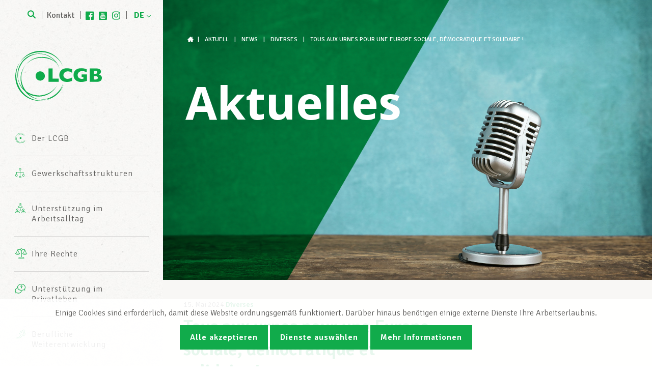

--- FILE ---
content_type: text/html; charset=UTF-8
request_url: https://lcgb.lu/de/2024/05/15/tous-aux-urnes-pour-une-europe-sociale-democratique-et-solidaire/
body_size: 11663
content:
<!doctype html>
<html lang="de" class="no-js" xmlns:og="http://ogp.me/ns#">

<head>
    <meta charset="utf-8"><meta http-equiv="X-UA-Compatible" content="IE=edge,chrome=1"><title>Tous aux urnes pour une Europe sociale, démocratique et solidaire ! - LCGB - Lëtzebuerger Chrëschtleche Gewerkschaftsbond</title><meta name="HandheldFriendly" content="True"><meta name="MobileOptimized" content="320"><meta name="viewport" content="width=device-width, initial-scale=1.0"/><meta property="og:site_name" content="LCGB &#8211; Lëtzebuerger Chrëschtleche Gewerkschaftsbond"/><meta property="og:locale" content="de_DE"/><meta property="og:image" content="https://lcgb.lu/files/2024/05/2024-05-15-Appel-commun-de-lOGBL-et-du-LCGB-pour-les-elections-europeennes-web.jpg"/><meta name="facebook-domain-verification" content="jlrrsegh4urt0ywpe1y0670gtp8ftt" /><meta name='robots' content='index, follow, max-image-preview:large, max-snippet:-1, max-video-preview:-1' /><link rel="canonical" href="https://lcgb.lu/de/2024/05/15/tous-aux-urnes-pour-une-europe-sociale-democratique-et-solidaire/" /><meta property="og:locale" content="de_DE" /><meta property="og:type" content="article" /><meta property="og:title" content="Tous aux urnes pour une Europe sociale, démocratique et solidaire !" /><meta property="og:description" content="Lasst uns alle für ein soziales, demokratisches und solidarisches Europa wählen!" /><meta property="og:url" content="https://lcgb.lu/de/2024/05/15/tous-aux-urnes-pour-une-europe-sociale-democratique-et-solidaire/" /><meta property="og:site_name" content="LCGB - Lëtzebuerger Chrëschtleche Gewerkschaftsbond" /><meta property="article:published_time" content="2024-05-15T13:38:30+00:00" /><meta property="article:modified_time" content="2024-06-10T09:16:10+00:00" /><meta property="og:image" content="https://lcgb.lu/files/2024/05/2024-05-15-Appel-commun-de-lOGBL-et-du-LCGB-pour-les-elections-europeennes-web.jpg" /><meta property="og:image:width" content="2000" /><meta property="og:image:height" content="1000" /><meta property="og:image:type" content="image/jpeg" /><meta name="author" content="shpl" /><meta name="twitter:card" content="summary_large_image" /><script type="application/ld+json" class="yoast-schema-graph">{"@context":"https://schema.org","@graph":[{"@type":"WebPage","@id":"https://lcgb.lu/de/2024/05/15/tous-aux-urnes-pour-une-europe-sociale-democratique-et-solidaire/","url":"https://lcgb.lu/de/2024/05/15/tous-aux-urnes-pour-une-europe-sociale-democratique-et-solidaire/","name":"Tous aux urnes pour une Europe sociale, démocratique et solidaire ! - LCGB - Lëtzebuerger Chrëschtleche Gewerkschaftsbond","isPartOf":{"@id":"https://lcgb.lu/de/#website"},"primaryImageOfPage":{"@id":"https://lcgb.lu/de/2024/05/15/tous-aux-urnes-pour-une-europe-sociale-democratique-et-solidaire/#primaryimage"},"image":{"@id":"https://lcgb.lu/2024/05/15/tous-aux-urnes-pour-une-europe-sociale-democratique-et-solidaire/#primaryimage"},"thumbnailUrl":"https://lcgb.lu/files/2024/05/2024-05-15-Appel-commun-de-lOGBL-et-du-LCGB-pour-les-elections-europeennes-web.jpg","datePublished":"2024-05-15T13:38:30+00:00","dateModified":"2024-06-10T09:16:10+00:00","author":{"@id":"https://lcgb.lu/#/schema/person/765e6de9c9b3837558dfdfc0888f8eaf"},"breadcrumb":{"@id":"https://lcgb.lu/de/2024/05/15/tous-aux-urnes-pour-une-europe-sociale-democratique-et-solidaire/#breadcrumb"},"inLanguage":"de","potentialAction":[{"@type":"ReadAction","target":[["https://lcgb.lu/de/2024/05/15/tous-aux-urnes-pour-une-europe-sociale-democratique-et-solidaire/"]]}]},{"@type":"ImageObject","inLanguage":"de","@id":"https://lcgb.lu/de/2024/05/15/tous-aux-urnes-pour-une-europe-sociale-democratique-et-solidaire/#primaryimage","url":"https://lcgb.lu/files/2024/05/2024-05-15-Appel-commun-de-lOGBL-et-du-LCGB-pour-les-elections-europeennes-web.jpg","contentUrl":"https://lcgb.lu/files/2024/05/2024-05-15-Appel-commun-de-lOGBL-et-du-LCGB-pour-les-elections-europeennes-web.jpg","width":2000,"height":1000},{"@type":"BreadcrumbList","@id":"https://lcgb.lu/de/2024/05/15/tous-aux-urnes-pour-une-europe-sociale-democratique-et-solidaire/#breadcrumb","itemListElement":[{"@type":"ListItem","position":1,"name":"Accueil","item":"https://lcgb.lu/de/"},{"@type":"ListItem","position":2,"name":"News","item":"https://lcgb.lu/de/actualites/news/"},{"@type":"ListItem","position":3,"name":"Tous aux urnes pour une Europe sociale, démocratique et solidaire !"}]},{"@type":"WebSite","@id":"https://lcgb.lu/de/#website","url":"https://lcgb.lu/de/","name":"LCGB - Lëtzebuerger Chrëschtleche Gewerkschaftsbond","description":"","potentialAction":[{"@type":"SearchAction","target":{"@type":"EntryPoint","urlTemplate":"https://lcgb.lu/de/?s={search_term_string}"},"query-input":{"@type":"PropertyValueSpecification","valueRequired":true,"valueName":"search_term_string"}}],"inLanguage":"de"},{"@type":"Person","@id":"https://lcgb.lu/#/schema/person/765e6de9c9b3837558dfdfc0888f8eaf","name":"shpl","image":{"@type":"ImageObject","inLanguage":"de","@id":"https://lcgb.lu/de/#/schema/person/image/","url":"https://secure.gravatar.com/avatar/8cff18444dbde21b8909b5c9977afeed63ba9fa9f8d80a1d5318671919c9013f?s=96&d=mm&r=g","contentUrl":"https://secure.gravatar.com/avatar/8cff18444dbde21b8909b5c9977afeed63ba9fa9f8d80a1d5318671919c9013f?s=96&d=mm&r=g","caption":"shpl"}}]}</script><link hreflang="fr" href="https://lcgb.lu/fr/2024/05/15/tous-aux-urnes-pour-une-europe-sociale-democratique-et-solidaire/" rel="alternate" /><link hreflang="de" href="https://lcgb.lu/de/2024/05/15/tous-aux-urnes-pour-une-europe-sociale-democratique-et-solidaire/" rel="alternate" /><link hreflang="x-default" href="https://lcgb.lu/fr/2024/05/15/tous-aux-urnes-pour-une-europe-sociale-democratique-et-solidaire/" rel="alternate" />
    
    
    
    
    
        
    
    
                
            <link href="https://fonts.googleapis.com/css?family=Signika:300,400,600,700" rel="stylesheet">
    <link href="https://fonts.googleapis.com/css?family=Open+Sans:700" rel="stylesheet">
    
    
	<style>img:is([sizes="auto" i], [sizes^="auto," i]) { contain-intrinsic-size: 3000px 1500px }</style>
	
	
	
	
	
	
	
	
	
	
	
	
	
	
	
	
	
	
	


<link rel='stylesheet' id='wp-block-library-css' href='https://lcgb.lu/wp-includes/css/dist/block-library/style.min.css?ver=17' type='text/css' media='all' />
<style id='classic-theme-styles-inline-css' type='text/css'>
/*! This file is auto-generated */
.wp-block-button__link{color:#fff;background-color:#32373c;border-radius:9999px;box-shadow:none;text-decoration:none;padding:calc(.667em + 2px) calc(1.333em + 2px);font-size:1.125em}.wp-block-file__button{background:#32373c;color:#fff;text-decoration:none}
</style>
<style id='global-styles-inline-css' type='text/css'>
:root{--wp--preset--aspect-ratio--square: 1;--wp--preset--aspect-ratio--4-3: 4/3;--wp--preset--aspect-ratio--3-4: 3/4;--wp--preset--aspect-ratio--3-2: 3/2;--wp--preset--aspect-ratio--2-3: 2/3;--wp--preset--aspect-ratio--16-9: 16/9;--wp--preset--aspect-ratio--9-16: 9/16;--wp--preset--color--black: #000000;--wp--preset--color--cyan-bluish-gray: #abb8c3;--wp--preset--color--white: #ffffff;--wp--preset--color--pale-pink: #f78da7;--wp--preset--color--vivid-red: #cf2e2e;--wp--preset--color--luminous-vivid-orange: #ff6900;--wp--preset--color--luminous-vivid-amber: #fcb900;--wp--preset--color--light-green-cyan: #7bdcb5;--wp--preset--color--vivid-green-cyan: #00d084;--wp--preset--color--pale-cyan-blue: #8ed1fc;--wp--preset--color--vivid-cyan-blue: #0693e3;--wp--preset--color--vivid-purple: #9b51e0;--wp--preset--gradient--vivid-cyan-blue-to-vivid-purple: linear-gradient(135deg,rgba(6,147,227,1) 0%,rgb(155,81,224) 100%);--wp--preset--gradient--light-green-cyan-to-vivid-green-cyan: linear-gradient(135deg,rgb(122,220,180) 0%,rgb(0,208,130) 100%);--wp--preset--gradient--luminous-vivid-amber-to-luminous-vivid-orange: linear-gradient(135deg,rgba(252,185,0,1) 0%,rgba(255,105,0,1) 100%);--wp--preset--gradient--luminous-vivid-orange-to-vivid-red: linear-gradient(135deg,rgba(255,105,0,1) 0%,rgb(207,46,46) 100%);--wp--preset--gradient--very-light-gray-to-cyan-bluish-gray: linear-gradient(135deg,rgb(238,238,238) 0%,rgb(169,184,195) 100%);--wp--preset--gradient--cool-to-warm-spectrum: linear-gradient(135deg,rgb(74,234,220) 0%,rgb(151,120,209) 20%,rgb(207,42,186) 40%,rgb(238,44,130) 60%,rgb(251,105,98) 80%,rgb(254,248,76) 100%);--wp--preset--gradient--blush-light-purple: linear-gradient(135deg,rgb(255,206,236) 0%,rgb(152,150,240) 100%);--wp--preset--gradient--blush-bordeaux: linear-gradient(135deg,rgb(254,205,165) 0%,rgb(254,45,45) 50%,rgb(107,0,62) 100%);--wp--preset--gradient--luminous-dusk: linear-gradient(135deg,rgb(255,203,112) 0%,rgb(199,81,192) 50%,rgb(65,88,208) 100%);--wp--preset--gradient--pale-ocean: linear-gradient(135deg,rgb(255,245,203) 0%,rgb(182,227,212) 50%,rgb(51,167,181) 100%);--wp--preset--gradient--electric-grass: linear-gradient(135deg,rgb(202,248,128) 0%,rgb(113,206,126) 100%);--wp--preset--gradient--midnight: linear-gradient(135deg,rgb(2,3,129) 0%,rgb(40,116,252) 100%);--wp--preset--font-size--small: 13px;--wp--preset--font-size--medium: 20px;--wp--preset--font-size--large: 36px;--wp--preset--font-size--x-large: 42px;--wp--preset--spacing--20: 0.44rem;--wp--preset--spacing--30: 0.67rem;--wp--preset--spacing--40: 1rem;--wp--preset--spacing--50: 1.5rem;--wp--preset--spacing--60: 2.25rem;--wp--preset--spacing--70: 3.38rem;--wp--preset--spacing--80: 5.06rem;--wp--preset--shadow--natural: 6px 6px 9px rgba(0, 0, 0, 0.2);--wp--preset--shadow--deep: 12px 12px 50px rgba(0, 0, 0, 0.4);--wp--preset--shadow--sharp: 6px 6px 0px rgba(0, 0, 0, 0.2);--wp--preset--shadow--outlined: 6px 6px 0px -3px rgba(255, 255, 255, 1), 6px 6px rgba(0, 0, 0, 1);--wp--preset--shadow--crisp: 6px 6px 0px rgba(0, 0, 0, 1);}:where(.is-layout-flex){gap: 0.5em;}:where(.is-layout-grid){gap: 0.5em;}body .is-layout-flex{display: flex;}.is-layout-flex{flex-wrap: wrap;align-items: center;}.is-layout-flex > :is(*, div){margin: 0;}body .is-layout-grid{display: grid;}.is-layout-grid > :is(*, div){margin: 0;}:where(.wp-block-columns.is-layout-flex){gap: 2em;}:where(.wp-block-columns.is-layout-grid){gap: 2em;}:where(.wp-block-post-template.is-layout-flex){gap: 1.25em;}:where(.wp-block-post-template.is-layout-grid){gap: 1.25em;}.has-black-color{color: var(--wp--preset--color--black) !important;}.has-cyan-bluish-gray-color{color: var(--wp--preset--color--cyan-bluish-gray) !important;}.has-white-color{color: var(--wp--preset--color--white) !important;}.has-pale-pink-color{color: var(--wp--preset--color--pale-pink) !important;}.has-vivid-red-color{color: var(--wp--preset--color--vivid-red) !important;}.has-luminous-vivid-orange-color{color: var(--wp--preset--color--luminous-vivid-orange) !important;}.has-luminous-vivid-amber-color{color: var(--wp--preset--color--luminous-vivid-amber) !important;}.has-light-green-cyan-color{color: var(--wp--preset--color--light-green-cyan) !important;}.has-vivid-green-cyan-color{color: var(--wp--preset--color--vivid-green-cyan) !important;}.has-pale-cyan-blue-color{color: var(--wp--preset--color--pale-cyan-blue) !important;}.has-vivid-cyan-blue-color{color: var(--wp--preset--color--vivid-cyan-blue) !important;}.has-vivid-purple-color{color: var(--wp--preset--color--vivid-purple) !important;}.has-black-background-color{background-color: var(--wp--preset--color--black) !important;}.has-cyan-bluish-gray-background-color{background-color: var(--wp--preset--color--cyan-bluish-gray) !important;}.has-white-background-color{background-color: var(--wp--preset--color--white) !important;}.has-pale-pink-background-color{background-color: var(--wp--preset--color--pale-pink) !important;}.has-vivid-red-background-color{background-color: var(--wp--preset--color--vivid-red) !important;}.has-luminous-vivid-orange-background-color{background-color: var(--wp--preset--color--luminous-vivid-orange) !important;}.has-luminous-vivid-amber-background-color{background-color: var(--wp--preset--color--luminous-vivid-amber) !important;}.has-light-green-cyan-background-color{background-color: var(--wp--preset--color--light-green-cyan) !important;}.has-vivid-green-cyan-background-color{background-color: var(--wp--preset--color--vivid-green-cyan) !important;}.has-pale-cyan-blue-background-color{background-color: var(--wp--preset--color--pale-cyan-blue) !important;}.has-vivid-cyan-blue-background-color{background-color: var(--wp--preset--color--vivid-cyan-blue) !important;}.has-vivid-purple-background-color{background-color: var(--wp--preset--color--vivid-purple) !important;}.has-black-border-color{border-color: var(--wp--preset--color--black) !important;}.has-cyan-bluish-gray-border-color{border-color: var(--wp--preset--color--cyan-bluish-gray) !important;}.has-white-border-color{border-color: var(--wp--preset--color--white) !important;}.has-pale-pink-border-color{border-color: var(--wp--preset--color--pale-pink) !important;}.has-vivid-red-border-color{border-color: var(--wp--preset--color--vivid-red) !important;}.has-luminous-vivid-orange-border-color{border-color: var(--wp--preset--color--luminous-vivid-orange) !important;}.has-luminous-vivid-amber-border-color{border-color: var(--wp--preset--color--luminous-vivid-amber) !important;}.has-light-green-cyan-border-color{border-color: var(--wp--preset--color--light-green-cyan) !important;}.has-vivid-green-cyan-border-color{border-color: var(--wp--preset--color--vivid-green-cyan) !important;}.has-pale-cyan-blue-border-color{border-color: var(--wp--preset--color--pale-cyan-blue) !important;}.has-vivid-cyan-blue-border-color{border-color: var(--wp--preset--color--vivid-cyan-blue) !important;}.has-vivid-purple-border-color{border-color: var(--wp--preset--color--vivid-purple) !important;}.has-vivid-cyan-blue-to-vivid-purple-gradient-background{background: var(--wp--preset--gradient--vivid-cyan-blue-to-vivid-purple) !important;}.has-light-green-cyan-to-vivid-green-cyan-gradient-background{background: var(--wp--preset--gradient--light-green-cyan-to-vivid-green-cyan) !important;}.has-luminous-vivid-amber-to-luminous-vivid-orange-gradient-background{background: var(--wp--preset--gradient--luminous-vivid-amber-to-luminous-vivid-orange) !important;}.has-luminous-vivid-orange-to-vivid-red-gradient-background{background: var(--wp--preset--gradient--luminous-vivid-orange-to-vivid-red) !important;}.has-very-light-gray-to-cyan-bluish-gray-gradient-background{background: var(--wp--preset--gradient--very-light-gray-to-cyan-bluish-gray) !important;}.has-cool-to-warm-spectrum-gradient-background{background: var(--wp--preset--gradient--cool-to-warm-spectrum) !important;}.has-blush-light-purple-gradient-background{background: var(--wp--preset--gradient--blush-light-purple) !important;}.has-blush-bordeaux-gradient-background{background: var(--wp--preset--gradient--blush-bordeaux) !important;}.has-luminous-dusk-gradient-background{background: var(--wp--preset--gradient--luminous-dusk) !important;}.has-pale-ocean-gradient-background{background: var(--wp--preset--gradient--pale-ocean) !important;}.has-electric-grass-gradient-background{background: var(--wp--preset--gradient--electric-grass) !important;}.has-midnight-gradient-background{background: var(--wp--preset--gradient--midnight) !important;}.has-small-font-size{font-size: var(--wp--preset--font-size--small) !important;}.has-medium-font-size{font-size: var(--wp--preset--font-size--medium) !important;}.has-large-font-size{font-size: var(--wp--preset--font-size--large) !important;}.has-x-large-font-size{font-size: var(--wp--preset--font-size--x-large) !important;}
:where(.wp-block-post-template.is-layout-flex){gap: 1.25em;}:where(.wp-block-post-template.is-layout-grid){gap: 1.25em;}
:where(.wp-block-columns.is-layout-flex){gap: 2em;}:where(.wp-block-columns.is-layout-grid){gap: 2em;}
:root :where(.wp-block-pullquote){font-size: 1.5em;line-height: 1.6;}
</style>
<link rel='stylesheet' id='cookie-notice-css' href='https://lcgb.lu/wp-content/plugins/lightbulb-gdpr/assets/dist/main.css?ver=17' type='text/css' media='all' />
<link rel='stylesheet' id='energysaver-stylesheet-css' href='https://lcgb.lu/wp-content/themes/lcgb2017/css/style.css?ver=17' type='text/css' media='all' />

<script type="text/javascript" src="https://lcgb.lu/wp-content/plugins/lightbulb-gdpr/assets/dist/bundle.js?ver=17" id="cookie-notice-js"></script>
<script type="text/javascript" src="https://lcgb.lu/wp-content/themes/lcgb2017/js/libs/modernizr.min.js?ver=17" id="modernizr-js"></script>
<script type="text/javascript" src="https://lcgb.lu/wp-includes/js/jquery/jquery.min.js?ver=17" id="jquery-core-js"></script>
<script type="text/javascript" src="https://lcgb.lu/wp-includes/js/jquery/jquery-migrate.min.js?ver=17" id="jquery-migrate-js"></script>



<script>    if (gdprPlugin.isCookieSetForDomain('analytics.google.com')) {        (function(i,s,o,g,r,a,m){i['GoogleAnalyticsObject']=r;i[r]=i[r]||function(){        (i[r].q=i[r].q||[]).push(arguments)},i[r].l=1*new Date();a=s.createElement(o),        m=s.getElementsByTagName(o)[0];a.async=1;a.src=g;m.parentNode.insertBefore(a,m)        })(window,document,'script','https://www.google-analytics.com/analytics.js','ga');        ga('create', 'UA-64967139-1', 'auto');        ga('set', 'anonymizeIp', true);        ga('set', 'forceSSL', true);        ga('send', 'pageview');    }</script>                <script>
                    document.addEventListener('click', function(e) {
                        // See if any of the parent nodes is a link
                        for (let target = e.target; target && target !== this; target = target.parentNode) {
                                if (target.matches('a')) {
                                    if ((target.href.indexOf(location.host) === -1 && !target.classList.includes('popup-video') || target.href.match(/\.pdf$/i)) && typeof ga !== 'undefined' && ga.loaded){
                                        // If the "target" attribute is "_blank", open the link in a new tab.
                                        function newWindowCallback(){ window.open(target.href); }
                                        function normalCallback(){ document.location = target.href; }
                                        e.preventDefault();
                                        if (target.href.indexOf(location.host) === -1) {
                                            ga('send', 'event', 'outbound', 'click', target.href, {
                                                'transport': 'beacon',
                                                'hitCallback': (target.target === "_blank" ? newWindowCallback : normalCallback)
                                            });
                                        } else if (target.href.match(/\.pdf$/i)) {
                                            ga('send', 'pageview', {
                                                'page': target.href.substring(target.href.indexOf('/', 9)),
                                                'transport': 'beacon',
                                                'hitCallback': (target.target === "_blank" ? newWindowCallback : normalCallback)
                                            });
                                        }
                                    break;
                                }
                            }
                        }
                    }, false);
                </script>    <script type='text/javascript'>        if (gdprPlugin.isCookieSetForDomain('connect.facebook.net')) {        !function(f,b,e,v,n,t,s){if(f.fbq)return;n=f.fbq=function(){n.callMethod?        n.callMethod.apply(n,arguments):n.queue.push(arguments)};if(!f._fbq)f._fbq=n;        n.push=n;n.loaded=!0;n.version='2.0';n.queue=[];t=b.createElement(e);t.async=!0;        t.src=v;s=b.getElementsByTagName(e)[0];s.parentNode.insertBefore(t,s)}(window,        document,'script','https://connect.facebook.net/en_US/fbevents.js');        fbq('init', '573891893754200', [], {});        fbq('track', 'PageView', []);    }    </script>    <style>
.qtranxs_flag_fr {background-image: url(https://lcgb.lu/wp-content/plugins/qtranslate-xt/flags/fr.png); background-repeat: no-repeat;}
.qtranxs_flag_de {background-image: url(https://lcgb.lu/wp-content/plugins/qtranslate-xt/flags/de.png); background-repeat: no-repeat;}
</style>




</head>

<body class="wp-singular post-template-default single single-post postid-78240 single-format-standard wp-theme-lcgb2017">

<div id="container">

    <header class="header" role="banner">

        <div id="inner-header" class="clearfix">
            <button id="mobile-menu-button">
                
                

                <div id="nav-icon3">
                    <span></span>
                    <span></span>
                    <span></span>
                    <span></span>
                </div>
            </button>

            <a id="logo" href="https://lcgb.lu/de/" rel="nofollow">
                <img class="green" src="https://lcgb.lu/wp-content/themes/lcgb2017/images/logo.svg" alt="LCGB &#8211; Lëtzebuerger Chrëschtleche Gewerkschaftsbond" width="600" height="353"/>
                <img class="white" src="https://lcgb.lu/wp-content/themes/lcgb2017/images/logo-white.svg" alt="LCGB &#8211; Lëtzebuerger Chrëschtleche Gewerkschaftsbond" width="600" height="353"/>
            </a>

                        <div id="topmenu" class="clearfix">
                <a class="search" href="/?s="><i class="icon-search"></i> <span style="display: none">Suche</span></a>
                <a class="contact" href="https://lcgb.lu/fr/contact">Kontakt</a>
                                    <div class="social-icons-header">
                        <a target="_blank" class="icon-header-facebook" href="https://www.facebook.com/lcgb.lu" title="Facebook"></a><a target="_blank" class="icon-header-youtube" href="https://www.youtube.com/user/lcgblux" title="YouTube"></a><a target="_blank" class="icon-header-linkedin" href="https://www.linkedin.com/company/7068023/admin/" title="LinkedIn"></a><a target="_blank" class="icon-header-instagram" href="https://www.instagram.com/lcgb_luxembourg" title="Instagram"></a>                    </div>
                                                    <div class="language-wrapper">
                        
<ul class="language-chooser language-chooser-text qtranxs_language_chooser" id="qtranslate-chooser">
<li class="lang-fr"><a href="https://lcgb.lu/fr/2024/05/15/tous-aux-urnes-pour-une-europe-sociale-democratique-et-solidaire/" title="FR (fr)" class="qtranxs_text qtranxs_text_fr"><span>FR</span></a></li>
<li class="lang-de active"><a href="https://lcgb.lu/de/2024/05/15/tous-aux-urnes-pour-une-europe-sociale-democratique-et-solidaire/" title="DE (de)" class="qtranxs_text qtranxs_text_de"><span>DE</span></a></li>
</ul><div class="qtranxs_widget_end"></div>
                    </div>
                            </div>

                        <nav role="navigation">
                <div class="sites-nav-container">
                    <div class="nav sites-nav clearfix">
                        <ul>
                            <li><a class="active" href="https://lcgb.lu/de/">LCGB.lu</a></li>
                            <li><a class="" href="https://frontaliersfrancais.lu/">Frontaliers Français</a></li>
                            <li><a class="" href="https://deutschegrenzgaenger.lu/">Deutsche Grenzgänger</a></li>

                                                            <li><a class="" href="https://belgischegrenzgaenger.lu/">Belgische Grenzgänger</a></li>
                                                    </ul>
                    </div>
                </div>
                <div class="nav top-nav clearfix"><ul><li class="page_item page-item-6 page_item_has_children"><a href="https://lcgb.lu/de/le-lcgb/">Der LCGB</a><ul class='children'><li class="page_item page-item-57017"><a href="https://lcgb.lu/de/le-lcgb/parcours-professionnel-lcgb/">Werden Sie Teil unseres Teams</a></li><li class="page_item page-item-14"><a href="https://lcgb.lu/de/le-lcgb/statuts/">Statuten LCGB &amp; LUXMILL Mutuelle</a></li><li class="page_item page-item-13"><a href="https://lcgb.lu/de/le-lcgb/mission/">Mission</a></li><li class="page_item page-item-15"><a href="https://lcgb.lu/de/le-lcgb/cooperations-internationales/">Internationale Zusammenarbeit</a></li><li class="page_item page-item-69124"><a href="https://lcgb.lu/de/le-lcgb/les-valeurs-et-engagements-du-lcgb/">Die Werte und das Engagement des LCGB</a></li><li class="page_item page-item-12"><a href="https://lcgb.lu/de/le-lcgb/charte/">Leitbild</a></li><li class="page_item page-item-17"><a href="https://lcgb.lu/de/le-lcgb/bureaux-info-center/">LCGB INFO-CENTER</a></li><li class="page_item page-item-18 page_item_has_children"><a href="https://lcgb.lu/de/le-lcgb/lequipe-lcgb/">Team des LCGBs</a><ul class='children'><li class="page_item page-item-115"><a href="https://lcgb.lu/de/le-lcgb/lequipe-lcgb/comite-executif/">Exekutivkomitee</a></li><li class="page_item page-item-116"><a href="https://lcgb.lu/de/le-lcgb/lequipe-lcgb/chambre-des-salaries/">Arbeitnehmerkammer</a></li><li class="page_item page-item-117"><a href="https://lcgb.lu/de/le-lcgb/lequipe-lcgb/sur-le-terrain/">In den Unternehmen</a></li><li class="page_item page-item-118"><a href="https://lcgb.lu/de/le-lcgb/lequipe-lcgb/a-votre-ecoute/">Für Sie da</a></li><li class="page_item page-item-119"><a href="https://lcgb.lu/de/le-lcgb/lequipe-lcgb/administration/">Verwaltung</a></li></ul></li></ul></li><li class="page_item page-item-16"><a href="https://lcgb.lu/de/structures-syndicales/">Gewerkschaftsstrukturen</a></li><li class="page_item page-item-7 page_item_has_children"><a href="https://lcgb.lu/de/assistance-au-travail/">Unterstützung im Arbeitsalltag</a><ul class='children'><li class="page_item page-item-19"><a href="https://lcgb.lu/de/assistance-au-travail/dans-lentreprise/">Im Unternehmen</a></li><li class="page_item page-item-21"><a href="https://lcgb.lu/de/assistance-au-travail/droit-du-travail-droit-social/">Arbeits- und Sozialrecht</a></li><li class="page_item page-item-22"><a href="https://lcgb.lu/de/assistance-au-travail/assistance-juridique-gratuite/">Kostenloser Rechtsbeistand</a></li><li class="page_item page-item-23"><a href="https://lcgb.lu/de/assistance-au-travail/protections-professionnelles-complementaires/">Professioneller Rechtsbeistand</a></li><li class="page_item page-item-542"><a href="https://lcgb.lu/de/assistance-au-travail/contact/">Kontakt</a></li><li class="page_item page-item-72534"><a href="https://lcgb.lu/de/assistance-au-travail/tonlcgb/">Entdecke DeinLCGB</a></li></ul></li><li class="page_item page-item-20"><a href="https://lcgb.lu/de/un-apercu-de-vos-droits/">Ihre Rechte</a></li><li class="page_item page-item-8 page_item_has_children"><a href="https://lcgb.lu/de/assistance-en-vie-privee/">Unterstützung im Privatleben</a><ul class='children'><li class="page_item page-item-25"><a href="https://lcgb.lu/de/assistance-en-vie-privee/procedures-administratives/">Behördengänge</a></li><li class="page_item page-item-51714"><a href="https://lcgb.lu/de/assistance-en-vie-privee/services-fiscaux-du-lcgb/">Steuerhilfe des LCGB</a></li><li class="page_item page-item-26"><a href="https://lcgb.lu/de/assistance-en-vie-privee/services-senior-plus/">Service Senior Plus</a></li><li class="page_item page-item-27"><a href="https://lcgb.lu/de/assistance-en-vie-privee/assistance-juridique-en-vie-privee/">Rechtsbeistand im Privatleben</a></li><li class="page_item page-item-29"><a href="https://lcgb.lu/de/assistance-en-vie-privee/prestations-complementaires/">Ergänzende Leistungen</a></li><li class="page_item page-item-67277"><a href="https://lcgb.lu/de/assistance-en-vie-privee/harmonie-mutuelle/">Harmonie Mutuelle</a></li><li class="page_item page-item-64047"><a href="https://lcgb.lu/de/assistance-en-vie-privee/assurance-axa/">Versicherung AXA</a></li><li class="page_item page-item-31"><a href="https://lcgb.lu/de/assistance-en-vie-privee/contact/">Kontakt</a></li></ul></li><li class="page_item page-item-9 page_item_has_children"><a href="https://lcgb.lu/de/developpement-professionnel/">Berufliche Weiterentwicklung</a><ul class='children'><li class="page_item page-item-32"><a href="https://lcgb.lu/de/developpement-professionnel/formations/">Weiterbildungen</a></li><li class="page_item page-item-33"><a href="https://lcgb.lu/de/developpement-professionnel/coaching-individuel/">Individuelles Coaching</a></li><li class="page_item page-item-34"><a href="https://lcgb.lu/de/developpement-professionnel/simulation-dentretien-dembauche/">Simulation eines Bewerbungsgesprächs</a></li><li class="page_item page-item-35"><a href="https://lcgb.lu/de/developpement-professionnel/bilan-de-competences/">Kompetenzerfassung</a></li><li class="page_item page-item-36"><a href="https://lcgb.lu/de/developpement-professionnel/contact/">Kontakt</a></li></ul></li><li class="page_item page-item-10 page_item_has_children"><a href="https://lcgb.lu/de/devenir-membre/">Mitglied werden</a><ul class='children'><li class="page_item page-item-37"><a href="https://lcgb.lu/de/devenir-membre/devenez-membre-aujourdhui/">Werden Sie LCGB-Mitglied</a></li><li class="page_item page-item-57732"><a href="https://lcgb.lu/de/devenir-membre/devenez-membre-lcgb-sesf-banques-assurances/">Werden Sie Mitglied beim LCGB-SESF (Banken &amp; Versicherungen)</a></li><li class="page_item page-item-50035"><a href="https://lcgb.lu/de/devenir-membre/cotisations/">Mitgliedsbeiträge &amp; Vorteile</a></li></ul></li><li class="page_item page-item-11 page_item_has_children"><a href="https://lcgb.lu/de/actualites/">Aktuell</a><ul class='children'><li class="page_item page-item-111"><a href="https://lcgb.lu/de/actualites/agenda/">Agenda</a></li><li class="page_item page-item-39 current_page_parent"><a href="https://lcgb.lu/de/actualites/news/">News</a></li><li class="page_item page-item-40"><a href="https://lcgb.lu/de/actualites/dossiers-politiques/">Große politische Themen</a></li><li class="page_item page-item-42"><a href="https://lcgb.lu/de/actualites/publications/">Veröffentlichungen</a></li><li class="page_item page-item-43 page_item_has_children"><a href="https://lcgb.lu/de/actualites/soziale-fortschrett/">Soziale Fortschrëtt</a><ul class='children'><li class="page_item page-item-80365"><a href="https://lcgb.lu/de/actualites/soziale-fortschrett/soziale-fortschrett-online/">Soziale Fortschrëtt digital</a></li></ul></li><li class="page_item page-item-41"><a href="https://lcgb.lu/de/actualites/photos/">Fotos</a></li><li class="page_item page-item-44"><a href="https://lcgb.lu/de/actualites/videos/">Videos</a></li></ul></li></ul></div>            </nav>
            <div id="inactive-zone"></div>

                                    
        </div>
    </header>

    <div id="content">

                <header class="article-header" id=""
        style="background-image: url('https://lcgb.lu/wp-content/themes/lcgb2017/images/green-surface.png'), url('https://lcgb.lu/files/2016/10/Fotolia_103300868_M.jpg')">
    <div class="breadcrumbs" typeof="BreadcrumbList" vocab="http://schema.org/">
        
<span property="itemListElement" typeof="ListItem"><a property="item" typeof="WebPage" title="Go to LCGB - Lëtzebuerger Chrëschtleche Gewerkschaftsbond." href="https://lcgb.lu/de" class="home"><i class="icon-home"></i><span property="name">LCGB - Lëtzebuerger Chrëschtleche Gewerkschaftsbond</span></a><meta property="position" content="1"></span> | <span property="itemListElement" typeof="ListItem"><a property="item" typeof="WebPage" title="Go to Aktuell." href="https://lcgb.lu/de/actualites/" class="post post-page"><span property="name">Aktuell</span></a><meta property="position" content="2"></span> | <span property="itemListElement" typeof="ListItem"><a property="item" typeof="WebPage" title="Go to News." href="https://lcgb.lu/de/actualites/news/" class="post-root post post-post"><span property="name">News</span></a><meta property="position" content="3"></span> | <span property="itemListElement" typeof="ListItem"><a property="item" typeof="WebPage" title="Go to the Diverses category archives." href="https://lcgb.lu/de/category/divers/" class="taxonomy category"><span property="name">Diverses</span></a><meta property="position" content="4"></span> | <span property="itemListElement" typeof="ListItem"><span property="name">Tous aux urnes pour une Europe sociale, démocratique et solidaire !</span><meta property="position" content="5"></span>    </div>
            <h1 class="page-title">Aktuelles</h1>
    
</header>

        <div id="inner-content" class="wrap clearfix">

            <div id="main" class="clearfix" role="main">

                
<article id="post-78240" class="clearfix post-78240 post type-post status-publish format-standard has-post-thumbnail hentry category-divers" itemscope itemtype="http://schema.org/NewsArticle">

    <header class="single-article-header">
        <p class="post-meta">
            <time class="updated">15. Mai 2024</time>
            <a href="https://lcgb.lu/de/category/divers/" rel="category tag">Diverses</a></p>
        <h2 itemprop="headline">Tous aux urnes pour une Europe sociale, démocratique et solidaire !</h2>
    </header>

    <section class="entry-content clearfix" itemprop="articleBody">
        <div class="post-image" style="background-image: url(https://lcgb.lu/files/2024/05/2024-05-15-Appel-commun-de-lOGBL-et-du-LCGB-pour-les-elections-europeennes-web.jpg)"></div>        <h3><strong>Gemeinsamer Aufruf des LCGB und des OGBL für die Europawahlen</strong></h3>
<p><strong>Vom 6. bis 9. Juni sind die Bürger der Europäischen Union (EU) in allen Mitgliedstaaten zu den Wahlurnen gerufen, um die Abgeordneten des Europäischen Parlaments zu wählen. Die bevorstehenden Europawahlen sind für die Arbeitnehmer von entscheidender Bedeutung und bieten eine einmalige Gelegenheit, die Zukunft der EU-Politik, insbesondere im Bereich der Arbeitsbedingungen, zu gestalten. </strong></p>
<p>Die EU spielt eine führende Rolle bei der Festlegung und Koordinierung der Wirtschafts-, Haushalts-, Sozial- und Umweltpolitik ihrer Mitgliedstaaten. Auf dieser Ebene und nicht auf nationaler Ebene werden die gemeinsamen Regeln für den Binnenmarkt festgelegt, die Wirtschafts- und Haushaltspolitik der Mitgliedstaaten koordiniert und Mindeststandards für das Arbeitsrecht, den Sozialschutz und den Umweltschutz festgelegt.</p>
<p><u>Wie werden diese Entscheidungen getroffen und wie können wir sie beeinflussen?</u></p>
<p>Einfach erklärt: Die EU-Kommission ist die einzige Institution, die ein Initiativrecht hat. Das bedeutet, dass sie das Recht hat, in vielen Bereichen, die das EU-Recht betreffen, Gesetzesvorschläge zu machen.  Sobald ein Vorschlag auf dem Tisch liegt, wird er sowohl vom EU-Parlament, das die EU-Bürger vertritt, als auch vom EU-Rat, der die Regierungen der Mitgliedstaaten vertritt, geprüft. Das EU-Parlament und der Rat beraten über den Vorschlag, schlagen Änderungen vor und verhandeln, um sich auf einen endgültigen Text<a href="#_ftn1" name="_ftnref1">[1]</a> zu einigen.</p>
<p><u>Welche Bedeutung hat das EU-Parlament in diesem Prozess? </u></p>
<p>Tatsächlich können weder der Rat noch das Parlament ohne die Zustimmung des Anderen Gesetzgebungen verabschieden. Dennoch hat die führende Rolle des EU-Rates im europäischen Gesetzgebungsprozess häufig zu Diskussionen geführt. In vielen Fällen hat sich der Rat den Vorschlägen der EU-Kommission zur Verbesserung der Arbeitsbedingungen von Arbeitnehmern und zur Stärkung der Rolle der Gewerkschaften widersetzt. Wenn es um die Verbesserung der Lebens- und Arbeitsbedingungen geht, versucht der Rat nämlich regelmäßig, die Gesetzesvorschläge der Kommission abzuschwächen und die Verhandlungen mit dem Parlament zu blockieren. Dies war insbesondere bei der Richtlinie über angemessene Mindestlöhne in der EU und der Richtlinie über Plattformarbeitnehmer der Fall.</p>
<p>Umgekehrt hat das EU- Parlament häufig mehrheitlich die Positionen der Gewerkschaften und die Vorschläge der Kommission zugunsten der Arbeitnehmer unterstützt.</p>
<p>Die Wahl der Abgeordneten ist daher von großer Bedeutung für die Ausrichtung der europäischen Politik.</p>
<p><strong>Aus diesem Grund rufen die luxemburgischen Gewerkschaften LCGB und OGBL die aktiven und pensionierten Arbeitnehmer in Luxemburg auf, an die Wahlurnen zu gehen und für Kandidaten zu stimmen, die sich klar für eine starke europäische Sozialpolitik und für den Schutz und die Stärkung der sozialen Rechte einsetzen. </strong></p>
<p>Die beiden Organisationen rufen dazu auf, die Kandidaten zu unterstützen:</p>
<ul>
<li>die sich klar für eine starke europäische Sozialpolitik und für den Schutz und die Stärkung der sozialen Rechte von erwerbstätigen und pensionierten Arbeitnehmern einsetzen;</li>
<li>die für qualitativ hochwertige öffentliche Dienstleistungen und deren Ausbau eintreten;</li>
<li>die eine Haushaltspolitik ablehnen, die zu einer Sparpolitik auf Kosten der Arbeitnehmer führt;</li>
<li>die stattdessen eine Politik unterstützen, die die Rechte der Arbeitnehmer achtet und auf die Schaffung von Vollbeschäftigung und hochwertigen Arbeitsplätzen abzielt;</li>
<li>die sich dafür einsetzen, dass die zur Vermeidung von Umweltkatastrophen notwendigen Umgestaltungen auf sozial gerechte Weise erfolgen;</li>
<li>die sich dafür einsetzen, dass der laufende digitale Wandel ebenfalls auf sozial gerechte Weise erfolgt und die Rechte der Arbeitnehmer und die individuellen Freiheiten, die insbesondere in der Charta der Grundrechte der Union verankert sind, respektiert werden;</li>
<li>die die politische und soziale Demokratie und die Werte, die Teil dieser Demokratie sind, respektieren;</li>
<li>die die Rolle der Gewerkschaften und der Tarifverhandlungen im sozialen Dialog in den Unternehmen, auf der Ebene der Wirtschaftssektoren, auf nationaler und europäischer Ebene respektieren.</li>
</ul>
<p><strong>LCGB und OGBL warnen auch vor der wachsenden Bedrohung durch rechtsextreme Parteien in der EU, die unter dem Vorwand, sich um soziale Fragen zu kümmern, vorgeben, die Arbeitnehmer zu unterstützen. In Wirklichkeit treten sie aber nicht für demokratische Werte ein und stellen eine Bedrohung für die Gewerkschaften, die sozialen Rechte und die Tarifverhandlungen dar.</strong></p>
<p><a href="#_ftnref1" name="_ftn1">[1]</a> Hierbei handelt es sich um das ordentliches Gesetzgebungsverfahren, ein Prozess für die Verabschiedung von Rechtsakten, die die überwiegende Mehrheit der Tätigkeitsbereiche der EU abdecken.</p>

                    <a class="back-button" href="https://lcgb.lu/de/actualites/news/"><i class="icon-arrow-left"></i>Zurück zur Übersicht</a>
            </section>

</article>                
            </div>

            <aside id="sidebar1" class="sidebar clearfix" role="complementary">

    
</aside>
        </div>

    </div>

<div id="quick-links" class="clearfix">
            <a href="https://lcgb.lu/de/actualites/photos/"><h2>Fotos</h2></a>
            <a href="https://lcgb.lu/de/actualites/videos/"><h2>Videos</h2></a>
            <a href="https://lcgb.lu/de/actualites/publications/"><h2>Veröffentlichungen</h2></a>
    </div>
<footer class="footer" role="contentinfo">
    <div id="inner-footer" class="wrap clearfix">
        <div class="footer-newsletter">
    <div class="footer-newsletter__title">Den LCGB-Newsletter Spotlight abonnieren</div>
    <a href="https://lcgb.lu/de/newsletter/"
       class="button green big footer-newsletter__button">
        Ich möchte mich registrieren
        <i class="icon-arrow-right"></i>
    </a>
</div>
        <div class="logo footer-logo">
            <img src="https://lcgb.lu/wp-content/themes/lcgb2017/images/logo.svg" alt="LCGB &#8211; Lëtzebuerger Chrëschtleche Gewerkschaftsbond" width="600" height="353"/>
        </div>
                <nav role="navigation">
            <ul id="menu-footer-menu" class="footer-nav clearfix"><li id="menu-item-58" class="menu-item menu-item-type-post_type menu-item-object-page menu-item-has-children menu-item-58"><a href="https://lcgb.lu/de/le-lcgb/">Der LCGB</a>
<ul class="sub-menu">
	<li id="menu-item-59" class="menu-item menu-item-type-post_type menu-item-object-page menu-item-59"><a href="https://lcgb.lu/de/le-lcgb/charte/">Leitbild</a></li>
	<li id="menu-item-60" class="menu-item menu-item-type-post_type menu-item-object-page menu-item-60"><a href="https://lcgb.lu/de/le-lcgb/mission/">Mission</a></li>
	<li id="menu-item-61" class="menu-item menu-item-type-post_type menu-item-object-page menu-item-61"><a href="https://lcgb.lu/de/le-lcgb/statuts/">Statuten LCGB &#038; LUXMILL Mutuelle</a></li>
	<li id="menu-item-63" class="menu-item menu-item-type-post_type menu-item-object-page menu-item-63"><a href="https://lcgb.lu/de/le-lcgb/lequipe-lcgb/">Team des LCGBs</a></li>
</ul>
</li>
<li id="menu-item-68" class="menu-item menu-item-type-custom menu-item-object-custom menu-item-has-children menu-item-68"><a href="#">Unsere Dienstleistungen</a>
<ul class="sub-menu">
	<li id="menu-item-64" class="menu-item menu-item-type-post_type menu-item-object-page menu-item-64"><a href="https://lcgb.lu/de/assistance-au-travail/droit-du-travail-droit-social/">Arbeits- und Sozialrecht</a></li>
	<li id="menu-item-65" class="menu-item menu-item-type-post_type menu-item-object-page menu-item-65"><a href="https://lcgb.lu/de/assistance-au-travail/assistance-juridique-gratuite/">Kostenloser Rechtsbeistand</a></li>
	<li id="menu-item-66" class="menu-item menu-item-type-post_type menu-item-object-page menu-item-66"><a href="https://lcgb.lu/de/assistance-au-travail/protections-professionnelles-complementaires/">Professioneller Rechtsbeistand</a></li>
	<li id="menu-item-67" class="menu-item menu-item-type-post_type menu-item-object-page menu-item-67"><a href="https://lcgb.lu/de/developpement-professionnel/coaching-individuel/">Individuelles Coaching</a></li>
</ul>
</li>
<li id="menu-item-69" class="menu-item menu-item-type-custom menu-item-object-custom menu-item-has-children menu-item-69"><a href="#">Info-Center</a>
<ul class="sub-menu">
	<li id="menu-item-62" class="menu-item menu-item-type-post_type menu-item-object-page menu-item-62"><a href="https://lcgb.lu/de/le-lcgb/bureaux-info-center/">LCGB INFO-CENTER</a></li>
</ul>
</li>
</ul>        </nav>
        <div class="contact">
            <strong>Kontakt</strong>
            <div class="phone">
                <i class="icon-phone"></i>
                +352 49 94 24 - 222
            </div>
            <div class="fax">
                <i class="icon-fax"></i>
                +352 49 94 24 - 249
            </div>
            <div class="email">
                <a href="mailto:infocenter@lcgb.lu">
                    <i class="icon-mail"></i>
                    infocenter@lcgb.lu
                </a>
            </div>
        </div>
        <div class="logos clearfix">
                    </div>
    </div>
</footer>
<footer class="bottom-footer">
    <div class="wrap clearfix">
        <ul id="menu-bottom-menu" class="bottom-nav clearfix"><li id="menu-item-76" class="menu-item menu-item-type-post_type menu-item-object-page menu-item-76"><a href="https://lcgb.lu/de/mentions-legales/">Mentions légales</a></li>
<li id="menu-item-75" class="menu-item menu-item-type-post_type menu-item-object-page menu-item-75"><a href="https://lcgb.lu/de/conditions-generales/">Conditions générales</a></li>
<li id="menu-item-63971" class="menu-item menu-item-type-custom menu-item-object-custom menu-item-63971"><a rel="cookie-notice-redisplay" href="#" id="cookie-notice-redisplay">Cookie-Verwaltung</a></li>
</ul>        <div class="social-icons">
            <a target="_blank" class="icon-facebook" href="https://www.facebook.com/lcgb.lu" title="Facebook"></a><a target="_blank" class="icon-youtube" href="https://www.youtube.com/user/lcgblux" title="YouTube"></a><a target="_blank" class="icon-linkedin" href="https://www.linkedin.com/company/7068023/admin/" title="LinkedIn"></a><a target="_blank" class="icon-instagram" href="https://www.instagram.com/lcgb_luxembourg" title="Instagram"></a>        </div>
    </div>
</footer>
</div>
<script type="speculationrules">
{"prefetch":[{"source":"document","where":{"and":[{"href_matches":"\/de\/*"},{"not":{"href_matches":["\/wp-*.php","\/wp-admin\/*","\/files\/*","\/wp-content\/*","\/wp-content\/plugins\/*","\/wp-content\/themes\/lcgb2017\/*","\/de\/*\\?(.+)"]}},{"not":{"selector_matches":"a[rel~=\"nofollow\"]"}},{"not":{"selector_matches":".no-prefetch, .no-prefetch a"}}]},"eagerness":"conservative"}]}
</script>
        <div id="cookie-notice">
            <div class="cookie-notice-container">
                <p>
                    Einige Cookies sind erforderlich, damit diese Website ordnungsgemäß funktioniert. Darüber hinaus benötigen einige externe Dienste Ihre Arbeitserlaubnis.                </p>
                <div id="cookie-notice-details" class="is-hidden">

                    <div class="wrapper">
                        <fieldset><legend>Erforderliche Cookies</legend><label class="required"><input type="checkbox" checked disabled> Identifikations Cookies (login), etc<span></span></label></fieldset><fieldset><legend>Statistiken</legend><label><input class="cookie-notice-selection" type="checkbox" data-cookie="GDPR_OK_analytics_google_com" data-domain="analytics.google.com"> Google Analytics<span></span></label></fieldset><fieldset><legend>Externe Services</legend><label><input class="cookie-notice-selection" type="checkbox" data-cookie="GDPR_OK_youtube_com" data-domain="youtube.com"> YouTube<span></span></label><label><input class="cookie-notice-selection" type="checkbox" data-cookie="GDPR_OK_connect_facebook_net" data-domain="connect.facebook.net"> Facebook<span></span></label></fieldset>                    </div>

                    <button type="submit" class="button" id="cookie-notice-accept-selection">Auswahl speichern</button>                </div>
                <div id="cookie-notice-buttons">
                    <button id="cookie-notice-accept" class="button">Alle akzeptieren</button>
                    <button id="cookie-notice-choose" class="button">Dienste auswählen</button>
                                            <a href="" id="cookie-notice-more" class="button">Mehr Informationen</a>
                                    </div>
            </div>
        </div>
        <noscript>
            <style>
                #cookie-notice {
                    display: block;
                }
            </style>
        </noscript>
                        <div id='fb-root'></div>
                <script>
                if (gdprPlugin.isCookieSetForDomain('connect.facebook.net')) {
                      function initMessenger(d, s, id) {
                        var js, fjs = d.getElementsByTagName(s)[0];
                        js = d.createElement(s); js.id = id;
                        js.src = 'https://connect.facebook.net/de_DE/sdk/xfbml.customerchat.js#xfbml=1&version=v6.0&autoLogAppEvents=1';
                        fjs.parentNode.insertBefore(js, fjs);
                      }
                      initMessenger(document, 'script', 'facebook-jssdk');
                }
                </script>
                <div class='fb-customerchat'
                  attribution='wordpress'
                  attribution_version='1.8'
                  page_id='275080130713'
                >
                </div><script type="text/javascript" src="https://lcgb.lu/wp-content/themes/lcgb2017/js/libs/progressbar.min.js?ver=17" id="progressbar-js"></script>
<script type="text/javascript" src="https://lcgb.lu/wp-content/themes/lcgb2017/js/libs/jQuery.bxslider/jquery.bxslider.js?ver=17" id="jquery-bxslider-js"></script>
<script type="text/javascript" src="https://lcgb.lu/wp-content/themes/lcgb2017/js/libs/jquery.menu-aim.js?ver=17" id="jquery-menu-aim-js"></script>
<script type="text/javascript" src="https://lcgb.lu/wp-content/themes/lcgb2017/js/menu.js?ver=17" id="energysaver-menu-js-js"></script>
<script type="text/javascript" src="https://lcgb.lu/wp-content/themes/lcgb2017/js/infocenters.js?ver=17" id="energysaver-infocenters-js-js"></script>
<script type="text/javascript" src="https://lcgb.lu/wp-content/themes/lcgb2017/js/scripts.js?ver=17" id="energysaver-js-js"></script>
<script type="text/javascript" src="https://lcgb.lu/wp-content/themes/lcgb2017/js/libs/jquery.magnific-popup.min.js?ver=17" id="jquery-magnific-popup-js"></script>
<script type="text/javascript" src="https://lcgb.lu/wp-content/themes/lcgb2017/js/libs/jquery.circletimer.js?ver=17" id="jquery-circletimer-js"></script>
<script type="text/javascript" src="https://lcgb.lu/wp-content/themes/lcgb2017/js/libs/vue.js?ver=17" id="vue-js-js"></script>
<script type="text/javascript" src="https://lcgb.lu/wp-content/themes/lcgb2017/js/elections.js?ver=17" id="elections-js"></script>
</body>
</html>